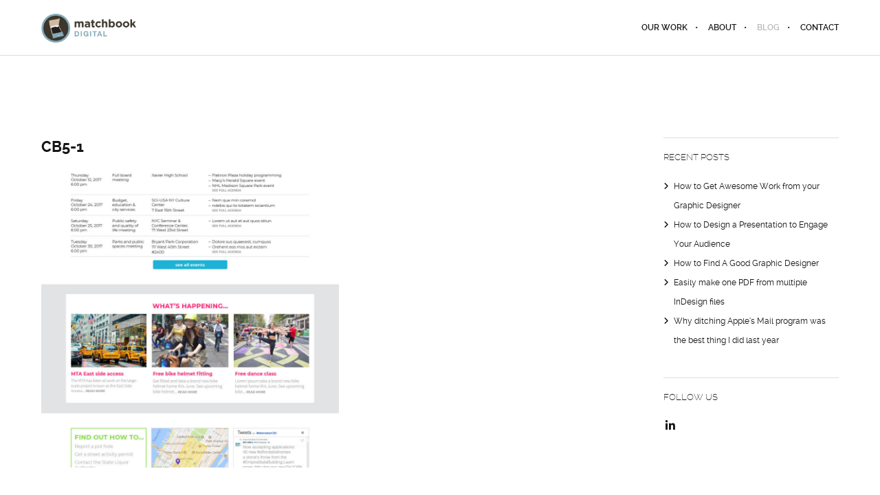

--- FILE ---
content_type: text/html; charset=utf-8
request_url: https://www.google.com/recaptcha/api2/anchor?ar=1&k=6LdBwwMsAAAAAJIC_u_lTQCiZ9BLSepaIP9q0w9l&co=aHR0cHM6Ly9tYXRjaGJvb2tkaWdpdGFsLmNvbTo0NDM.&hl=en&v=PoyoqOPhxBO7pBk68S4YbpHZ&size=invisible&anchor-ms=20000&execute-ms=30000&cb=1px4txuy4225
body_size: 48803
content:
<!DOCTYPE HTML><html dir="ltr" lang="en"><head><meta http-equiv="Content-Type" content="text/html; charset=UTF-8">
<meta http-equiv="X-UA-Compatible" content="IE=edge">
<title>reCAPTCHA</title>
<style type="text/css">
/* cyrillic-ext */
@font-face {
  font-family: 'Roboto';
  font-style: normal;
  font-weight: 400;
  font-stretch: 100%;
  src: url(//fonts.gstatic.com/s/roboto/v48/KFO7CnqEu92Fr1ME7kSn66aGLdTylUAMa3GUBHMdazTgWw.woff2) format('woff2');
  unicode-range: U+0460-052F, U+1C80-1C8A, U+20B4, U+2DE0-2DFF, U+A640-A69F, U+FE2E-FE2F;
}
/* cyrillic */
@font-face {
  font-family: 'Roboto';
  font-style: normal;
  font-weight: 400;
  font-stretch: 100%;
  src: url(//fonts.gstatic.com/s/roboto/v48/KFO7CnqEu92Fr1ME7kSn66aGLdTylUAMa3iUBHMdazTgWw.woff2) format('woff2');
  unicode-range: U+0301, U+0400-045F, U+0490-0491, U+04B0-04B1, U+2116;
}
/* greek-ext */
@font-face {
  font-family: 'Roboto';
  font-style: normal;
  font-weight: 400;
  font-stretch: 100%;
  src: url(//fonts.gstatic.com/s/roboto/v48/KFO7CnqEu92Fr1ME7kSn66aGLdTylUAMa3CUBHMdazTgWw.woff2) format('woff2');
  unicode-range: U+1F00-1FFF;
}
/* greek */
@font-face {
  font-family: 'Roboto';
  font-style: normal;
  font-weight: 400;
  font-stretch: 100%;
  src: url(//fonts.gstatic.com/s/roboto/v48/KFO7CnqEu92Fr1ME7kSn66aGLdTylUAMa3-UBHMdazTgWw.woff2) format('woff2');
  unicode-range: U+0370-0377, U+037A-037F, U+0384-038A, U+038C, U+038E-03A1, U+03A3-03FF;
}
/* math */
@font-face {
  font-family: 'Roboto';
  font-style: normal;
  font-weight: 400;
  font-stretch: 100%;
  src: url(//fonts.gstatic.com/s/roboto/v48/KFO7CnqEu92Fr1ME7kSn66aGLdTylUAMawCUBHMdazTgWw.woff2) format('woff2');
  unicode-range: U+0302-0303, U+0305, U+0307-0308, U+0310, U+0312, U+0315, U+031A, U+0326-0327, U+032C, U+032F-0330, U+0332-0333, U+0338, U+033A, U+0346, U+034D, U+0391-03A1, U+03A3-03A9, U+03B1-03C9, U+03D1, U+03D5-03D6, U+03F0-03F1, U+03F4-03F5, U+2016-2017, U+2034-2038, U+203C, U+2040, U+2043, U+2047, U+2050, U+2057, U+205F, U+2070-2071, U+2074-208E, U+2090-209C, U+20D0-20DC, U+20E1, U+20E5-20EF, U+2100-2112, U+2114-2115, U+2117-2121, U+2123-214F, U+2190, U+2192, U+2194-21AE, U+21B0-21E5, U+21F1-21F2, U+21F4-2211, U+2213-2214, U+2216-22FF, U+2308-230B, U+2310, U+2319, U+231C-2321, U+2336-237A, U+237C, U+2395, U+239B-23B7, U+23D0, U+23DC-23E1, U+2474-2475, U+25AF, U+25B3, U+25B7, U+25BD, U+25C1, U+25CA, U+25CC, U+25FB, U+266D-266F, U+27C0-27FF, U+2900-2AFF, U+2B0E-2B11, U+2B30-2B4C, U+2BFE, U+3030, U+FF5B, U+FF5D, U+1D400-1D7FF, U+1EE00-1EEFF;
}
/* symbols */
@font-face {
  font-family: 'Roboto';
  font-style: normal;
  font-weight: 400;
  font-stretch: 100%;
  src: url(//fonts.gstatic.com/s/roboto/v48/KFO7CnqEu92Fr1ME7kSn66aGLdTylUAMaxKUBHMdazTgWw.woff2) format('woff2');
  unicode-range: U+0001-000C, U+000E-001F, U+007F-009F, U+20DD-20E0, U+20E2-20E4, U+2150-218F, U+2190, U+2192, U+2194-2199, U+21AF, U+21E6-21F0, U+21F3, U+2218-2219, U+2299, U+22C4-22C6, U+2300-243F, U+2440-244A, U+2460-24FF, U+25A0-27BF, U+2800-28FF, U+2921-2922, U+2981, U+29BF, U+29EB, U+2B00-2BFF, U+4DC0-4DFF, U+FFF9-FFFB, U+10140-1018E, U+10190-1019C, U+101A0, U+101D0-101FD, U+102E0-102FB, U+10E60-10E7E, U+1D2C0-1D2D3, U+1D2E0-1D37F, U+1F000-1F0FF, U+1F100-1F1AD, U+1F1E6-1F1FF, U+1F30D-1F30F, U+1F315, U+1F31C, U+1F31E, U+1F320-1F32C, U+1F336, U+1F378, U+1F37D, U+1F382, U+1F393-1F39F, U+1F3A7-1F3A8, U+1F3AC-1F3AF, U+1F3C2, U+1F3C4-1F3C6, U+1F3CA-1F3CE, U+1F3D4-1F3E0, U+1F3ED, U+1F3F1-1F3F3, U+1F3F5-1F3F7, U+1F408, U+1F415, U+1F41F, U+1F426, U+1F43F, U+1F441-1F442, U+1F444, U+1F446-1F449, U+1F44C-1F44E, U+1F453, U+1F46A, U+1F47D, U+1F4A3, U+1F4B0, U+1F4B3, U+1F4B9, U+1F4BB, U+1F4BF, U+1F4C8-1F4CB, U+1F4D6, U+1F4DA, U+1F4DF, U+1F4E3-1F4E6, U+1F4EA-1F4ED, U+1F4F7, U+1F4F9-1F4FB, U+1F4FD-1F4FE, U+1F503, U+1F507-1F50B, U+1F50D, U+1F512-1F513, U+1F53E-1F54A, U+1F54F-1F5FA, U+1F610, U+1F650-1F67F, U+1F687, U+1F68D, U+1F691, U+1F694, U+1F698, U+1F6AD, U+1F6B2, U+1F6B9-1F6BA, U+1F6BC, U+1F6C6-1F6CF, U+1F6D3-1F6D7, U+1F6E0-1F6EA, U+1F6F0-1F6F3, U+1F6F7-1F6FC, U+1F700-1F7FF, U+1F800-1F80B, U+1F810-1F847, U+1F850-1F859, U+1F860-1F887, U+1F890-1F8AD, U+1F8B0-1F8BB, U+1F8C0-1F8C1, U+1F900-1F90B, U+1F93B, U+1F946, U+1F984, U+1F996, U+1F9E9, U+1FA00-1FA6F, U+1FA70-1FA7C, U+1FA80-1FA89, U+1FA8F-1FAC6, U+1FACE-1FADC, U+1FADF-1FAE9, U+1FAF0-1FAF8, U+1FB00-1FBFF;
}
/* vietnamese */
@font-face {
  font-family: 'Roboto';
  font-style: normal;
  font-weight: 400;
  font-stretch: 100%;
  src: url(//fonts.gstatic.com/s/roboto/v48/KFO7CnqEu92Fr1ME7kSn66aGLdTylUAMa3OUBHMdazTgWw.woff2) format('woff2');
  unicode-range: U+0102-0103, U+0110-0111, U+0128-0129, U+0168-0169, U+01A0-01A1, U+01AF-01B0, U+0300-0301, U+0303-0304, U+0308-0309, U+0323, U+0329, U+1EA0-1EF9, U+20AB;
}
/* latin-ext */
@font-face {
  font-family: 'Roboto';
  font-style: normal;
  font-weight: 400;
  font-stretch: 100%;
  src: url(//fonts.gstatic.com/s/roboto/v48/KFO7CnqEu92Fr1ME7kSn66aGLdTylUAMa3KUBHMdazTgWw.woff2) format('woff2');
  unicode-range: U+0100-02BA, U+02BD-02C5, U+02C7-02CC, U+02CE-02D7, U+02DD-02FF, U+0304, U+0308, U+0329, U+1D00-1DBF, U+1E00-1E9F, U+1EF2-1EFF, U+2020, U+20A0-20AB, U+20AD-20C0, U+2113, U+2C60-2C7F, U+A720-A7FF;
}
/* latin */
@font-face {
  font-family: 'Roboto';
  font-style: normal;
  font-weight: 400;
  font-stretch: 100%;
  src: url(//fonts.gstatic.com/s/roboto/v48/KFO7CnqEu92Fr1ME7kSn66aGLdTylUAMa3yUBHMdazQ.woff2) format('woff2');
  unicode-range: U+0000-00FF, U+0131, U+0152-0153, U+02BB-02BC, U+02C6, U+02DA, U+02DC, U+0304, U+0308, U+0329, U+2000-206F, U+20AC, U+2122, U+2191, U+2193, U+2212, U+2215, U+FEFF, U+FFFD;
}
/* cyrillic-ext */
@font-face {
  font-family: 'Roboto';
  font-style: normal;
  font-weight: 500;
  font-stretch: 100%;
  src: url(//fonts.gstatic.com/s/roboto/v48/KFO7CnqEu92Fr1ME7kSn66aGLdTylUAMa3GUBHMdazTgWw.woff2) format('woff2');
  unicode-range: U+0460-052F, U+1C80-1C8A, U+20B4, U+2DE0-2DFF, U+A640-A69F, U+FE2E-FE2F;
}
/* cyrillic */
@font-face {
  font-family: 'Roboto';
  font-style: normal;
  font-weight: 500;
  font-stretch: 100%;
  src: url(//fonts.gstatic.com/s/roboto/v48/KFO7CnqEu92Fr1ME7kSn66aGLdTylUAMa3iUBHMdazTgWw.woff2) format('woff2');
  unicode-range: U+0301, U+0400-045F, U+0490-0491, U+04B0-04B1, U+2116;
}
/* greek-ext */
@font-face {
  font-family: 'Roboto';
  font-style: normal;
  font-weight: 500;
  font-stretch: 100%;
  src: url(//fonts.gstatic.com/s/roboto/v48/KFO7CnqEu92Fr1ME7kSn66aGLdTylUAMa3CUBHMdazTgWw.woff2) format('woff2');
  unicode-range: U+1F00-1FFF;
}
/* greek */
@font-face {
  font-family: 'Roboto';
  font-style: normal;
  font-weight: 500;
  font-stretch: 100%;
  src: url(//fonts.gstatic.com/s/roboto/v48/KFO7CnqEu92Fr1ME7kSn66aGLdTylUAMa3-UBHMdazTgWw.woff2) format('woff2');
  unicode-range: U+0370-0377, U+037A-037F, U+0384-038A, U+038C, U+038E-03A1, U+03A3-03FF;
}
/* math */
@font-face {
  font-family: 'Roboto';
  font-style: normal;
  font-weight: 500;
  font-stretch: 100%;
  src: url(//fonts.gstatic.com/s/roboto/v48/KFO7CnqEu92Fr1ME7kSn66aGLdTylUAMawCUBHMdazTgWw.woff2) format('woff2');
  unicode-range: U+0302-0303, U+0305, U+0307-0308, U+0310, U+0312, U+0315, U+031A, U+0326-0327, U+032C, U+032F-0330, U+0332-0333, U+0338, U+033A, U+0346, U+034D, U+0391-03A1, U+03A3-03A9, U+03B1-03C9, U+03D1, U+03D5-03D6, U+03F0-03F1, U+03F4-03F5, U+2016-2017, U+2034-2038, U+203C, U+2040, U+2043, U+2047, U+2050, U+2057, U+205F, U+2070-2071, U+2074-208E, U+2090-209C, U+20D0-20DC, U+20E1, U+20E5-20EF, U+2100-2112, U+2114-2115, U+2117-2121, U+2123-214F, U+2190, U+2192, U+2194-21AE, U+21B0-21E5, U+21F1-21F2, U+21F4-2211, U+2213-2214, U+2216-22FF, U+2308-230B, U+2310, U+2319, U+231C-2321, U+2336-237A, U+237C, U+2395, U+239B-23B7, U+23D0, U+23DC-23E1, U+2474-2475, U+25AF, U+25B3, U+25B7, U+25BD, U+25C1, U+25CA, U+25CC, U+25FB, U+266D-266F, U+27C0-27FF, U+2900-2AFF, U+2B0E-2B11, U+2B30-2B4C, U+2BFE, U+3030, U+FF5B, U+FF5D, U+1D400-1D7FF, U+1EE00-1EEFF;
}
/* symbols */
@font-face {
  font-family: 'Roboto';
  font-style: normal;
  font-weight: 500;
  font-stretch: 100%;
  src: url(//fonts.gstatic.com/s/roboto/v48/KFO7CnqEu92Fr1ME7kSn66aGLdTylUAMaxKUBHMdazTgWw.woff2) format('woff2');
  unicode-range: U+0001-000C, U+000E-001F, U+007F-009F, U+20DD-20E0, U+20E2-20E4, U+2150-218F, U+2190, U+2192, U+2194-2199, U+21AF, U+21E6-21F0, U+21F3, U+2218-2219, U+2299, U+22C4-22C6, U+2300-243F, U+2440-244A, U+2460-24FF, U+25A0-27BF, U+2800-28FF, U+2921-2922, U+2981, U+29BF, U+29EB, U+2B00-2BFF, U+4DC0-4DFF, U+FFF9-FFFB, U+10140-1018E, U+10190-1019C, U+101A0, U+101D0-101FD, U+102E0-102FB, U+10E60-10E7E, U+1D2C0-1D2D3, U+1D2E0-1D37F, U+1F000-1F0FF, U+1F100-1F1AD, U+1F1E6-1F1FF, U+1F30D-1F30F, U+1F315, U+1F31C, U+1F31E, U+1F320-1F32C, U+1F336, U+1F378, U+1F37D, U+1F382, U+1F393-1F39F, U+1F3A7-1F3A8, U+1F3AC-1F3AF, U+1F3C2, U+1F3C4-1F3C6, U+1F3CA-1F3CE, U+1F3D4-1F3E0, U+1F3ED, U+1F3F1-1F3F3, U+1F3F5-1F3F7, U+1F408, U+1F415, U+1F41F, U+1F426, U+1F43F, U+1F441-1F442, U+1F444, U+1F446-1F449, U+1F44C-1F44E, U+1F453, U+1F46A, U+1F47D, U+1F4A3, U+1F4B0, U+1F4B3, U+1F4B9, U+1F4BB, U+1F4BF, U+1F4C8-1F4CB, U+1F4D6, U+1F4DA, U+1F4DF, U+1F4E3-1F4E6, U+1F4EA-1F4ED, U+1F4F7, U+1F4F9-1F4FB, U+1F4FD-1F4FE, U+1F503, U+1F507-1F50B, U+1F50D, U+1F512-1F513, U+1F53E-1F54A, U+1F54F-1F5FA, U+1F610, U+1F650-1F67F, U+1F687, U+1F68D, U+1F691, U+1F694, U+1F698, U+1F6AD, U+1F6B2, U+1F6B9-1F6BA, U+1F6BC, U+1F6C6-1F6CF, U+1F6D3-1F6D7, U+1F6E0-1F6EA, U+1F6F0-1F6F3, U+1F6F7-1F6FC, U+1F700-1F7FF, U+1F800-1F80B, U+1F810-1F847, U+1F850-1F859, U+1F860-1F887, U+1F890-1F8AD, U+1F8B0-1F8BB, U+1F8C0-1F8C1, U+1F900-1F90B, U+1F93B, U+1F946, U+1F984, U+1F996, U+1F9E9, U+1FA00-1FA6F, U+1FA70-1FA7C, U+1FA80-1FA89, U+1FA8F-1FAC6, U+1FACE-1FADC, U+1FADF-1FAE9, U+1FAF0-1FAF8, U+1FB00-1FBFF;
}
/* vietnamese */
@font-face {
  font-family: 'Roboto';
  font-style: normal;
  font-weight: 500;
  font-stretch: 100%;
  src: url(//fonts.gstatic.com/s/roboto/v48/KFO7CnqEu92Fr1ME7kSn66aGLdTylUAMa3OUBHMdazTgWw.woff2) format('woff2');
  unicode-range: U+0102-0103, U+0110-0111, U+0128-0129, U+0168-0169, U+01A0-01A1, U+01AF-01B0, U+0300-0301, U+0303-0304, U+0308-0309, U+0323, U+0329, U+1EA0-1EF9, U+20AB;
}
/* latin-ext */
@font-face {
  font-family: 'Roboto';
  font-style: normal;
  font-weight: 500;
  font-stretch: 100%;
  src: url(//fonts.gstatic.com/s/roboto/v48/KFO7CnqEu92Fr1ME7kSn66aGLdTylUAMa3KUBHMdazTgWw.woff2) format('woff2');
  unicode-range: U+0100-02BA, U+02BD-02C5, U+02C7-02CC, U+02CE-02D7, U+02DD-02FF, U+0304, U+0308, U+0329, U+1D00-1DBF, U+1E00-1E9F, U+1EF2-1EFF, U+2020, U+20A0-20AB, U+20AD-20C0, U+2113, U+2C60-2C7F, U+A720-A7FF;
}
/* latin */
@font-face {
  font-family: 'Roboto';
  font-style: normal;
  font-weight: 500;
  font-stretch: 100%;
  src: url(//fonts.gstatic.com/s/roboto/v48/KFO7CnqEu92Fr1ME7kSn66aGLdTylUAMa3yUBHMdazQ.woff2) format('woff2');
  unicode-range: U+0000-00FF, U+0131, U+0152-0153, U+02BB-02BC, U+02C6, U+02DA, U+02DC, U+0304, U+0308, U+0329, U+2000-206F, U+20AC, U+2122, U+2191, U+2193, U+2212, U+2215, U+FEFF, U+FFFD;
}
/* cyrillic-ext */
@font-face {
  font-family: 'Roboto';
  font-style: normal;
  font-weight: 900;
  font-stretch: 100%;
  src: url(//fonts.gstatic.com/s/roboto/v48/KFO7CnqEu92Fr1ME7kSn66aGLdTylUAMa3GUBHMdazTgWw.woff2) format('woff2');
  unicode-range: U+0460-052F, U+1C80-1C8A, U+20B4, U+2DE0-2DFF, U+A640-A69F, U+FE2E-FE2F;
}
/* cyrillic */
@font-face {
  font-family: 'Roboto';
  font-style: normal;
  font-weight: 900;
  font-stretch: 100%;
  src: url(//fonts.gstatic.com/s/roboto/v48/KFO7CnqEu92Fr1ME7kSn66aGLdTylUAMa3iUBHMdazTgWw.woff2) format('woff2');
  unicode-range: U+0301, U+0400-045F, U+0490-0491, U+04B0-04B1, U+2116;
}
/* greek-ext */
@font-face {
  font-family: 'Roboto';
  font-style: normal;
  font-weight: 900;
  font-stretch: 100%;
  src: url(//fonts.gstatic.com/s/roboto/v48/KFO7CnqEu92Fr1ME7kSn66aGLdTylUAMa3CUBHMdazTgWw.woff2) format('woff2');
  unicode-range: U+1F00-1FFF;
}
/* greek */
@font-face {
  font-family: 'Roboto';
  font-style: normal;
  font-weight: 900;
  font-stretch: 100%;
  src: url(//fonts.gstatic.com/s/roboto/v48/KFO7CnqEu92Fr1ME7kSn66aGLdTylUAMa3-UBHMdazTgWw.woff2) format('woff2');
  unicode-range: U+0370-0377, U+037A-037F, U+0384-038A, U+038C, U+038E-03A1, U+03A3-03FF;
}
/* math */
@font-face {
  font-family: 'Roboto';
  font-style: normal;
  font-weight: 900;
  font-stretch: 100%;
  src: url(//fonts.gstatic.com/s/roboto/v48/KFO7CnqEu92Fr1ME7kSn66aGLdTylUAMawCUBHMdazTgWw.woff2) format('woff2');
  unicode-range: U+0302-0303, U+0305, U+0307-0308, U+0310, U+0312, U+0315, U+031A, U+0326-0327, U+032C, U+032F-0330, U+0332-0333, U+0338, U+033A, U+0346, U+034D, U+0391-03A1, U+03A3-03A9, U+03B1-03C9, U+03D1, U+03D5-03D6, U+03F0-03F1, U+03F4-03F5, U+2016-2017, U+2034-2038, U+203C, U+2040, U+2043, U+2047, U+2050, U+2057, U+205F, U+2070-2071, U+2074-208E, U+2090-209C, U+20D0-20DC, U+20E1, U+20E5-20EF, U+2100-2112, U+2114-2115, U+2117-2121, U+2123-214F, U+2190, U+2192, U+2194-21AE, U+21B0-21E5, U+21F1-21F2, U+21F4-2211, U+2213-2214, U+2216-22FF, U+2308-230B, U+2310, U+2319, U+231C-2321, U+2336-237A, U+237C, U+2395, U+239B-23B7, U+23D0, U+23DC-23E1, U+2474-2475, U+25AF, U+25B3, U+25B7, U+25BD, U+25C1, U+25CA, U+25CC, U+25FB, U+266D-266F, U+27C0-27FF, U+2900-2AFF, U+2B0E-2B11, U+2B30-2B4C, U+2BFE, U+3030, U+FF5B, U+FF5D, U+1D400-1D7FF, U+1EE00-1EEFF;
}
/* symbols */
@font-face {
  font-family: 'Roboto';
  font-style: normal;
  font-weight: 900;
  font-stretch: 100%;
  src: url(//fonts.gstatic.com/s/roboto/v48/KFO7CnqEu92Fr1ME7kSn66aGLdTylUAMaxKUBHMdazTgWw.woff2) format('woff2');
  unicode-range: U+0001-000C, U+000E-001F, U+007F-009F, U+20DD-20E0, U+20E2-20E4, U+2150-218F, U+2190, U+2192, U+2194-2199, U+21AF, U+21E6-21F0, U+21F3, U+2218-2219, U+2299, U+22C4-22C6, U+2300-243F, U+2440-244A, U+2460-24FF, U+25A0-27BF, U+2800-28FF, U+2921-2922, U+2981, U+29BF, U+29EB, U+2B00-2BFF, U+4DC0-4DFF, U+FFF9-FFFB, U+10140-1018E, U+10190-1019C, U+101A0, U+101D0-101FD, U+102E0-102FB, U+10E60-10E7E, U+1D2C0-1D2D3, U+1D2E0-1D37F, U+1F000-1F0FF, U+1F100-1F1AD, U+1F1E6-1F1FF, U+1F30D-1F30F, U+1F315, U+1F31C, U+1F31E, U+1F320-1F32C, U+1F336, U+1F378, U+1F37D, U+1F382, U+1F393-1F39F, U+1F3A7-1F3A8, U+1F3AC-1F3AF, U+1F3C2, U+1F3C4-1F3C6, U+1F3CA-1F3CE, U+1F3D4-1F3E0, U+1F3ED, U+1F3F1-1F3F3, U+1F3F5-1F3F7, U+1F408, U+1F415, U+1F41F, U+1F426, U+1F43F, U+1F441-1F442, U+1F444, U+1F446-1F449, U+1F44C-1F44E, U+1F453, U+1F46A, U+1F47D, U+1F4A3, U+1F4B0, U+1F4B3, U+1F4B9, U+1F4BB, U+1F4BF, U+1F4C8-1F4CB, U+1F4D6, U+1F4DA, U+1F4DF, U+1F4E3-1F4E6, U+1F4EA-1F4ED, U+1F4F7, U+1F4F9-1F4FB, U+1F4FD-1F4FE, U+1F503, U+1F507-1F50B, U+1F50D, U+1F512-1F513, U+1F53E-1F54A, U+1F54F-1F5FA, U+1F610, U+1F650-1F67F, U+1F687, U+1F68D, U+1F691, U+1F694, U+1F698, U+1F6AD, U+1F6B2, U+1F6B9-1F6BA, U+1F6BC, U+1F6C6-1F6CF, U+1F6D3-1F6D7, U+1F6E0-1F6EA, U+1F6F0-1F6F3, U+1F6F7-1F6FC, U+1F700-1F7FF, U+1F800-1F80B, U+1F810-1F847, U+1F850-1F859, U+1F860-1F887, U+1F890-1F8AD, U+1F8B0-1F8BB, U+1F8C0-1F8C1, U+1F900-1F90B, U+1F93B, U+1F946, U+1F984, U+1F996, U+1F9E9, U+1FA00-1FA6F, U+1FA70-1FA7C, U+1FA80-1FA89, U+1FA8F-1FAC6, U+1FACE-1FADC, U+1FADF-1FAE9, U+1FAF0-1FAF8, U+1FB00-1FBFF;
}
/* vietnamese */
@font-face {
  font-family: 'Roboto';
  font-style: normal;
  font-weight: 900;
  font-stretch: 100%;
  src: url(//fonts.gstatic.com/s/roboto/v48/KFO7CnqEu92Fr1ME7kSn66aGLdTylUAMa3OUBHMdazTgWw.woff2) format('woff2');
  unicode-range: U+0102-0103, U+0110-0111, U+0128-0129, U+0168-0169, U+01A0-01A1, U+01AF-01B0, U+0300-0301, U+0303-0304, U+0308-0309, U+0323, U+0329, U+1EA0-1EF9, U+20AB;
}
/* latin-ext */
@font-face {
  font-family: 'Roboto';
  font-style: normal;
  font-weight: 900;
  font-stretch: 100%;
  src: url(//fonts.gstatic.com/s/roboto/v48/KFO7CnqEu92Fr1ME7kSn66aGLdTylUAMa3KUBHMdazTgWw.woff2) format('woff2');
  unicode-range: U+0100-02BA, U+02BD-02C5, U+02C7-02CC, U+02CE-02D7, U+02DD-02FF, U+0304, U+0308, U+0329, U+1D00-1DBF, U+1E00-1E9F, U+1EF2-1EFF, U+2020, U+20A0-20AB, U+20AD-20C0, U+2113, U+2C60-2C7F, U+A720-A7FF;
}
/* latin */
@font-face {
  font-family: 'Roboto';
  font-style: normal;
  font-weight: 900;
  font-stretch: 100%;
  src: url(//fonts.gstatic.com/s/roboto/v48/KFO7CnqEu92Fr1ME7kSn66aGLdTylUAMa3yUBHMdazQ.woff2) format('woff2');
  unicode-range: U+0000-00FF, U+0131, U+0152-0153, U+02BB-02BC, U+02C6, U+02DA, U+02DC, U+0304, U+0308, U+0329, U+2000-206F, U+20AC, U+2122, U+2191, U+2193, U+2212, U+2215, U+FEFF, U+FFFD;
}

</style>
<link rel="stylesheet" type="text/css" href="https://www.gstatic.com/recaptcha/releases/PoyoqOPhxBO7pBk68S4YbpHZ/styles__ltr.css">
<script nonce="jOsqATGgMOUIvV87-TsHgA" type="text/javascript">window['__recaptcha_api'] = 'https://www.google.com/recaptcha/api2/';</script>
<script type="text/javascript" src="https://www.gstatic.com/recaptcha/releases/PoyoqOPhxBO7pBk68S4YbpHZ/recaptcha__en.js" nonce="jOsqATGgMOUIvV87-TsHgA">
      
    </script></head>
<body><div id="rc-anchor-alert" class="rc-anchor-alert"></div>
<input type="hidden" id="recaptcha-token" value="[base64]">
<script type="text/javascript" nonce="jOsqATGgMOUIvV87-TsHgA">
      recaptcha.anchor.Main.init("[\x22ainput\x22,[\x22bgdata\x22,\x22\x22,\[base64]/[base64]/[base64]/ZyhXLGgpOnEoW04sMjEsbF0sVywwKSxoKSxmYWxzZSxmYWxzZSl9Y2F0Y2goayl7RygzNTgsVyk/[base64]/[base64]/[base64]/[base64]/[base64]/[base64]/[base64]/bmV3IEJbT10oRFswXSk6dz09Mj9uZXcgQltPXShEWzBdLERbMV0pOnc9PTM/bmV3IEJbT10oRFswXSxEWzFdLERbMl0pOnc9PTQ/[base64]/[base64]/[base64]/[base64]/[base64]\\u003d\x22,\[base64]\\u003d\x22,\x22w6A5LcOhTW8RwoXCmcKVw7pJwo51wqfCm8Kge8O/GsOUCsK5DsKkw6MsOgbDm3LDocOHwoY7f8OvVcKNKxTDjcKqwp4UwrPCgxTDhkfCksKVw51Xw7AGTsKowoTDnsOUO8K5YsO/wobDjWAKw7hVXTtKwqo7wqAkwqs9QBoCwrjCpToMdsKpwoddw6rDsT/CrxxQZWPDj3jClMOLwrBVwqHCgBjDicOtwrnCgcOeVjpWwovCucOhX8Oiw73Dhx/CoGPCisKdw6zDssKNOETDlH/ClWPDvsK8EsO7fFpIXUsJwofChQlfw67Dj8OofcOhw6bDiFdsw61HbcK3wqQqIjx2OzLCq0rCm11jfcOjw7Z0fsO0wp4gYBzCjWMtw57DusKGK8K9S8KZEcOHwobCicKsw59QwpBDY8OveG/DhVNkw4DDmS/DoioYw5wJOcOjwo9swo3Dl8O6wq5jawYGwrfCqsOeY0nCo8KXT8KKw6Iiw5IlN8OaFcOGIsKww6wQVsO2ABfCpGMPSH47w5TDg14dwqrDgMKEc8KFScOjwrXDsMOeH23Dm8OtEmc5w6/CosO2PcK8M2/DgMKhTzPCr8K8wqh9w4JLwpHDn8KDb0NpJMOsQkHCtFp/HcKRKyrCs8KGwppiez3CpH/CqnbCmQTDqj4Tw5BEw4XCp3rCvQJyeMOAcxkzw73CpMKIGkzClg7Ci8OMw7A8wo8Pw7o8QhbClAXCnsKdw6Jbwpk6ZU4cw5ASAcOhU8O5bcOCwrBgw7/DgzEww6jDgcKxSBbCtcK2w7RiwqDCjsK1LMOKQFfCkR3DgjHCnk/CqRDDt0pWwrpxwoPDpcOvw5YwwrU3DsOWFztiw73CscO+w7fDlHJFw70lw5zCpsOZw5NvZ2rCmMKNWcOVw488w6bCsMK3CsK/[base64]/w58lwpQbw6oawqBxwqfCoy7DgFxvMzJPUjjDkcOnX8OCQWfCucKjw4hsPQk2IsOjwps4JWQ/[base64]/QFURVjV5wpPCijJmw4XCvsK+wp02w7LCicKjw44ZL0USEcODw5nDvhNbHsOiSTNmGzAuw6Y6c8KmwoTDjDJ6Ikt3B8OLwpgNw4IPwpXCtsOOw5Y4ZsOjc8OSRifDhsOxw5xAecKkMihPXMOxEDDDkSYZw48VOsOsLMOEwrx/[base64]/DusOFd8KYwrHDtcOGSMKhajfDklvCjAQpwrbCgMOgdzPCucOZZMKBwogzw6/[base64]/CRzDiMK8LcKiZTdrwqrDssO7OcKOwq8Uw5suL0Vfw6/CuzJbDcOaIsKVVzI8w74zwrnCkcOCAsKqw6RgGMK2M8K8QWVKwpHDmsODNsK9JcOXZMOrU8KKa8KIG28iJMKAwqIgwqnCoMKZw4ZjMwHCtMO6wpXCrXV6CRMuwqrCsmE1w5XCrmjDlsKCwqsAdCfCtMK/KSzDjcO1eWfCpyfClXltW8KWw6PDk8KDwrB5LsKMSsK5wr4bw7zCrHRzV8OjacOlcDk5w5PDuVRhwq8NJMK1cMOSNW3DmkILE8OiwpLCnh/[base64]/w4YowpPDjcK8w7TDhzQGVsOqw53Dv8KpVcOEwq/DmMKmw7HChjxZw4ZjwrpNw5J4wpXCgBhCw6skK3DDlMOgFxvDumjDlsO9J8Omw6B2w78eMsOKwoDDncOxBxzClBorOA/ClBlAwpgdw4bCmEYvGWLCrX8+J8KdET9kw6doTSlawonDpMKUKHNjwptswo9vw44IOcO5XcOKw5HCgMKLwprCg8O8w6Njw5rCpw9kwqnDtj/Cn8KhJDPCpEfDtsOtCsOAJiM7w5sEwo57e3bCqypAwoYOw415BU0kW8OPI8KRZsKzH8OFw6JDw4vCg8O9JUTCoRtBwoYRAcKBw7TDulE4TX/CuETDnU5VwqnCkFIDfsKJOTbCm3bCsTtReRbDrcOUw4B/[base64]/[base64]/DhFDDuVnDizjDhgwwK8K8EcOAeR7Ds8KWf0MFw4fDpmTCnn5XwqjDrMKNw5Mrwp3Ct8OeMcKEO8OYAsKFwrknFXrCpn1tIRvCosOeRwYUJ8KtwoJVwqcRV8K4w7RBw6pOwpYRWMOgFcKUw7pBezZ9woFXwrXDqsOpccOiNi7CvMOLwoRNw7/DncOcQcOTw63CvMKww4Ajw7DCssOSG0vDiWIGwoXDssOtdkdIdcKWJU7DrsKAwr96wrXDnMOCwokrwrrDuS5zw65twpgkwosRcBzCnWbCl0LCi0/ClcO2ZFXCumUXZMKYfB3ChsO8w6QSAwNPTnkdFsONw7DCoMOKMWnCtS0oDjc2I3jCvwV1WCQRZRIWf8ObL0/DncO3KcKpwpnDuMKOXkUMZTnCiMOGVcKCw5fDmFjDtmXDl8KMwrnCp30PCcKowpfCk2HCtDTCo8K/[base64]/[base64]/[base64]/[base64]/CjMOSw73CusO+wo3DlRfDscOkwqLDgW7CtnvDkMKDEy9mwqF5EXXClsO8w4bCnHLDqH/Cp8OPEBJjwog2w4FiaX0GKnR5VmBzVsKpXcKjV8K4wo7ClXLClMOawqUDSUJbeG7Chyt/w6vCk8OlwqfCnWt8w5fDriZSwpfDmy5uwqA6VMKPw7Z4LsKtwqgtfzoEw6XDvWtrWjcveMOMw7VBVAEvPMKERB7DrMO2OBHCscOYBMKeHQPDjsKAw7wlEMKnw7AzwrTDqXN8w5PCiHjDj0nCmsKHw4XCrxVKCcOAw6IUdV/Cp8KeEWYRwpQMIcKaFWBpQMOQw55OVsKDwpzDmV3CpMO9woomw4QlAcKFw7V/[base64]/DvQllw4XClWPCokrDpkFTwozCgMOhw53DtT5nwqc/wq9jNMKewrvCq8OFw4fCmsKEKx4NwpPCvMOreB3DqsOJw7chw5jCvsKUw4FAWknDtsKvYAnCjMOWw6tKdBdXw40RFcORw6XCusOjK3E0wqUvecOIwr11JRtBw7lHYk3DtsK+eg7DgjALcsOTwrzCs8O9w5vDg8OAw6Byw5zDicKdwrp3w7rDt8ODwp/Cm8OEeApow63DlsOMwpXDjyMcAAczw5fCh8OIR1PDpnHDr8OwdnnCvMO/Q8KbwqXDmsOnw4HChMKfwrp9w5AAw7dfw53CplDCmXPDt0nDu8KWw5HDpxB9wqRhWsK/OMK4R8OvwrvCs8O8bMKYwoFaKFR+NMOgFMKTw6xYwrAeQMOmwqU/fnADw497RcKiwpYxw5/[base64]/Co2PDiyZBw7zCkhLDosKvOEUEw5jDrsKOO0HCt8KJw6sfCUPCvX3CvcK+wo/[base64]/GV0Yw6XClHHDkcK9JmUWw4FEZsK5w5cFwrZZw7bDp03CimZCw4YbwpMCw47DjcOiwrHDjMOEw4gIL8KQw4zCujrCgMOlTF7CoXbCr8K+FBjCvcO6bD3ChsOjw48wCzsrwpLDqGlqfsOtU8OvwqLCviTCnMKVWsOiwpfDtiJRPCTCmy/DjcKDwrt8wqfCmcOAwr7CoT7CnMOfw4PCiRV0wrvCkAnCkMKBCxpOHDLCj8KPYSfDscOQwolqw6jDjWYkwogvw5DCkhTClMOAw47ClMKXNsOVDcOMAMO8B8OGw40TZcKsw4/[base64]/w7fCosK3KsKywoTCtsKcwpQXKsOtGMK4wohEw5YrTRIEQgvDm8ONw67DpUPCoX7DrA7Dumw7egReNArCt8KbNkQiw5bDvcKuw7x1eMOiwqR9FRrCrnpxw6TClsORwqPDu1sYPiLCjmMhwrwgDcODwoHCoQDDvMO0w7UlwpQcwrhpw7hEwpvCoMOgwr/CjsOGN8Oxw690wpTCiChEWcOFLMK3w7bDgcKlwo3DvMKKfcKYw6zCuBRCwrtBwqRdYjLDvFzDhjs4eTMtw6hfJMOgDsKtw6gUH8KBLMOwQSMJw4jCg8Kuw7XDr33DqjfDrlAFwrNbwpxKwr7ClhNFwoHCkkp1XMOHwpxVwpXCp8K/[base64]/[base64]/wrXDl8O6wqEFFDnCvMOCw7kDw7RcwqjCuFBBw4EWw43DtUhWwolSP1/[base64]/CkxXDrMKWPkbCl8KBw6/[base64]/cnFtXsOlwonDuMKgGldOwrjCpMKoOlsqV8O+VsOucTzCokwswoPDj8K0wpUaAlbDt8KwKsKgDn3CtwvDjcKvQDokHDrCksKmwrFywrMNPcKGecO2wrvCgMOQS0ANwpw6aMOqKsK/w6rCuk5YMsKvwrdUAgQOCsOdwp7CkUzDkcOUw4HDkcK3wrXCgcKPLsK8T2NZckzDlsK4w6MhaMOGw6bCqTvCgMOgw43Dl8ORw6TDlMKgwrTCsMKpwrRLw5lpwovDj8KZdSTCrcKoJw8lw7EEOmUVw7bDsA/Ctg7DgcKhw7psGSXCgRZGworCgXbDusOyWsKhd8O2YTrCv8OdSErDhkg9eMK9SMOiw4w+w4NHLyx4wqF6w7EraMOREMK+wpJBFcOyw43Ch8KDICZvw6Frw47DrSx4w5zDosKqFRHDocKWw5sbHMO/HMO9wq/[base64]/wp3Dg8O6CMKmCsOyN0fDt8ORw5cxWcO9PDpmR8K+XMK4SxjDnW7DnMOaw5XDjcOrSMOswoHDqMKvw4nDt1Nmw6w1wqUYF3UeRCh/wqHDhULCllDCrizDhGzDtHfDj3bDqsOQw51cJEDChjRQXMO4woUAwqzDnMKZwocVwr09HMOEGMKswrRYBcKYw6fChMK3w7BBw5hFw7Egwr5iGsOJwrBhPRDCp34dw4vDmgLCq8OXwq0WFn3CgCRaw6FGwp0VaMOXP8K/wrcPwoUNw6pIwpARZ27DrwDCvQ3DmkdUw7PDv8KXU8O4w5LCgMKzwprDsMOIw5/DicOtw63DusKYMHR2W3Nww6TCsit/UMKtO8O6CsK3w4ULwrvDnX4gwrQ2wqAOwrJ2YzUywpIfeU4dIsKHHcOGNEc9w4HDkcKrw6vDjk5MQcOCAGfCjMKeLsOERV/[base64]/J8O8bsK8w7EaGmHDqXzCtnrChMO9bRJIchwww53DlEVZD8KCwr9WwqU/[base64]/[base64]/Ci8KmNgMTwqkIDBI9JGwew5bClMOiwqVgw4LDi8KeL8KaBsO9GCXClcKOLsOtBcOnwoB+Qw3Ck8OJIsKPPMKawqRvIhd5w6jDqlcbSMOiwqbDicOYw4lbw5rDgwQ/OWNVAsO+f8KUw45Iw4wsYsK9MWdMwrfDj3LDknnDucKOw4vCmsOdwpQHw59IL8OVw7zDjMKrdW/CmDZowo3CpWJew6tsYMOsaMOhdSldw6ZxOMO4wpjCjMKNDcKlHMKZwqdnf2fCjcODB8KNb8O3NXoDw5dkw7gpHcOiworCl8K5wrx/LsOCWGtYwpYOwpTCsiHDgsKRw5tvwrvDjMK8cMKkGcOFMipIwrkIJQrDlMOGGRNKwqHCm8K7V8ObGT/CoVzCmDsXb8KoEMOmV8K/BsO1QcOTEcKlw6/CqwPDuQPChcK2WxnCgQLClsOpIsKLwpfCjcOTw6dKwq/CqCcXQnvCrMK/woXDhyvDiMOvwpcfIcK9CMOpdcObw6BPwp3ClWDDsnHDoy7DgwrDrS3DlMOBw7Ztw5bCm8OuwpBpwpJXwr0+wpgIwqbCkMKJdkrDkTHChBDCisOMZsO6EsKwIsO9RMOYK8K/[base64]/ChBfDllPCs8K5w7jDsVrCvcOEwojDugDCmMOqF8KBMRnCqBHCt0bDpsOqAl1JwrvCq8OpwqxgbANowqHDnlXDp8K3UBTCusOow67Cm8K+wr3Cm8O4w6g8wonDv1zCugvDuVXDnsKuKkrDvcKSBcOsZMKlEltJw53CiE/DvDQLw57CrsO5woZdGcO/[base64]/EcO9CMO9w4nDpCXDk8KGM8OxHmXCk8OzHAc6aCPCognCtcO0w6fDg3XDmQZPw7psdQgBUUdWdsOowqnDsk/DkRnDlsKCwrQuw4Rhw40GW8K6MsONw6l5WBoIY03Dml8Vf8ONwrF7wrfCscOJcMKdwonCu8O0wpDDlsObE8KdwoxyWMOcwqXCisKzwrzDqMOFw5g6TcKuK8OJw4TDp8K6w7t4w4/DscObRQ4iMxR2w5duUV47w7g+w40iGG7Dg8Knw6xOwoBeQ2DCj8OeSFDCgB0dwqnCvcKraQ/Csg8mwpTDlsOjw6/DqcKKwqoswogDCBcEdsO1wqjDlBjCljBWWXfDt8OhIMOcwqvDisO/w4HCjsK8w6XCoSZiwodZIcK2fMObw4HCnWMYwqATU8KqKsOnw4rDh8OTwpheOMKTwrwjIsK4VRpXw5bCi8OBwoPDjigXdkp3RcK5w5/DrRIGw5Uhf8OQwpNwfsKnw4/DlUYMw5o/wrxOw50Cw47CgBzCl8K+BVjCvmPDjcKCJmrCnsOtYg3CrMKxf3olwozDq0DDtMKNZsOHfALDp8K/[base64]/DkGk+b8K7w6HCrsO0w4BpwpsYw6XCkxLDnhBKWcOXwqnCncOVJlBTK8K7w4Rew7fDogrCgsK2a0gSw5NiwpNJZcK7ZiI6YMOiW8OBw7zCmBZ3wpVwwqLDnWg7w5I4w6/[base64]/w4/DnMKww7BKwpPChMO4OsO/VMODdx3CscKywrhMwqEXwpMcWQjCrjnCtz0sPMODHGXDhsKSCcKfa17Co8OpLcOKWULDu8OKayLDtDnCtMOAE8KtJh/[base64]/ClFPDnsOTw4doIhZIwqXCn8Okw4bDkAcaIi7DoVJDX8KzAMOfw5HDmsKDw7xKwqlmXcOGUwfDjj/DtnzDmsKLHMOOw5NldMOFecOmw6/DqsKgRcO8WcKSwqvCumJoU8OpaR/Dq0zDvSDChkQQw6JSBVzCocOfwpbCvMKFf8KVAsKEOsKAQsKNR3djwpheQRM0w5/[base64]/Dh8Kdwo7CrcOtw59bd8Kbw7ZLLcK+YUNkczLDt0vCihzDh8KAwqTDr8KRwoTCjCduDMO1SyfCtcKwwppNaDXDtADDk0zDmsKpwojDrMO4w4FiMhfChDHCq1t0DMKmw77DoyvCvTvCvmJvPsO1wrQ2dgsGKsKvwqgpw7/DqsOgw7h+wqTDogc8wobCgDfCusKJwphve13CjQLDgDzCnTzDoMOewrBJwqTCqFJbCMKcQzvDiBldBB3CrwPDh8Ouw4HCksKfwoLDhCfCoUUOecOHwozCr8OUW8KBw6FCwobDp8OfwodnwpQIw4hNMMOjwpdpdMO/[base64]/Cr23DucKMwot6wqRwwqJLwqsWFSDCkMKPw58sCcKRG8Ojwr91dS9VbTAtA8KEw70Cw6HDv3lNwpzDuhtEesK4fcOwUsKFTcOpw7RZFsOlw4IEwo/DvQROwq4nTMKbwoopAj5awrggC2/[base64]/DlcKywpjCgcOkB1rCtMORwqlgw415GHI3EsObKFFGwqLCu8OsawQ3XiNQDcKNacOlHg7CjyExWcKkYsOrdFAXw6HDv8KGQsObw5txVUPDq0dFSmzDncO/[base64]/Cu8K2w5DDi1tPNhTDocO/wpggwpDChULCh8KzwrDDoMKow7Brw6HDisKtGgHCkzsDBjfDvXFTwpBSZQ7DmxbDvsKAQzTCp8KBwoYocjhVGMKNMsOGw7jDv8KqwofDpGMCTnHCrsO/BMKPwpJ8WH/CjcK6wojDhAV1dBvDocKDdsKawpPDlwFvwqpcwqzClcODUcOww6/CqVDDhj8sw7rDpC8Uwp/DlMKxwqPCqMKCRMOHwr/Cl0rCthTCoURSw7jDuiTCm8KVGmQiQMOtw57DnRFeNQXDg8OBE8KDwrrDoCrDvMOgP8OhXHpTeMKDXMOTbDJuW8ORLMKzwqnCh8KbwqjDjglIw6J0w6DDicOVF8KRVsKMGMOiGcOCU8K7w7XDoU3Cg3fDglxLC8Kow6rCs8OWwqXDncK+UMOfwr/DtEl/ChLChzvDqxhJR8Kmw5zDrwzDhyUuCsONwoVmwqNEdwvCinUdY8KQwpnChcOKw41mcsKRIcKEw7NhwosLwqnDgsKOwr8obmjCm8KIwrsOwpccFsOtUMKnw43DrzF5MMKdH8KMwq/DgMO9VXx1w5HDk1/Dr3TCoB5vRE0kGwvDgMOsAgkNwonCnVzChWbDqsKrwoXDjcKJbD/[base64]/[base64]/Cu8K5L8OFPGl4JcKuCAlaRWTDgsK+w5oowrLDjz3DsMKOV8O1w54QbsKyw4vDisK+dy3CkmHCkcK/YcOow6XCoiDCmARVXcOsNMOOwpLCtT/DmsK7wqrCoMKNwqc1PDnCvsOkLXcoS8Kawq5Xw5YCwrPDqQ1Yw6cXwp/CpFEubXwQGnXCgMOvIMKXUSo2w5JNR8OKwo4sbsKvwrs5w6jCknoDRcKPB3JvI8OBYHDCrk3CmMOlShfDhAUGwqJTUBEpw4fDjC/Cjnl8KmMiw5nDkC5GwptGwqp0w55qDcK5w77Cq1TDk8OPw7nDgcOBw5xsCsOKwrckw5wowp5HU8O0LcOuw4DDnsKsw6nDrz/CocO3w7PDu8Ohw6dYdzUkwpPCnRfClsKZWydwTcO3EA9ww5HCm8Ovw5jDumpCw4ECwoF3wpTDucO9NnQvwoHDg8OUYMKAw70EBz7DvcOeFSsuw5VyWcK3wqLDiyLDknLCkcOEOWPDtMOmw6XDlMOKd2DCv8OAw50KQGLCm8O6wrYPwpjCknlLSV/DsTbCpsKRWybCjMKiB0R5IMObHcKYKcOvw5obwrbCuwhrKsKpQ8OoHcKkQsO+fRbCp1DChmnDj8KPZMO+PcK3wr5La8KOMcOZwrY7wqQSAFYyTsOZKijCg8K8w6fDlMOPw6TDo8K3MsKCdsKSb8OPOsOvwpVbwpvDiTfCnWBrQ1fCrMKUTx/DpjAmV2LDgE0owog0JMO7UArCjQhhwpkDwr/[base64]/DpRcEPWTCjcKIw6jCjsOnwrlyw6jCigrCgcOewq3Cr2nCqEbCs8OJCk52CMOQwotXwq/[base64]/wqNpGcOQw7DDlhbCv8Ohw60mw5loG8OEUcKHUmzDvcKlwrbDkmw3RQo8w402ccKrw5LCnsO/[base64]/DpmrDusKDwrnDlzTDh8OGXMOWXMKsMWsOwqwuQ2Edwo5PwrvCicOUw4VrSWrDkcOfwrnCqh/Dt8ObwqxuXMOewo4zIsOOd2LCgilhw7BIUFHCpX3CvVvDrcOqPcKcVlXDosO9w6/DlnZAwpvCo8OywqDDpcKkVcKyD29/LcO/w7hGDxXCgXvCkgTDkcOkCEcYwphGYBl4XMK+wqvCu8Oxa33DiywwZS0DNFLDhFIQAmLDt1bDsAd4GFjCkMOcwqHDkcKVwpjCkWNHw4XCjcKhwrQ/[base64]/DvsOaJX5LcjZWw5bCpDHDlsKLL8OdDMOowoHCi8OxGMO5w5zDhG7CmcOWUcOPZhPDrVMFwodHwpt4UcOLwq/[base64]/Dm3hnXWTDoMOKT8K0wpDDsXnDlcOTwoTCu8O2F1IiYMK5wpEIwp7DhcKnwr3Ck2vDoMKRw6tqbMORwq1+PcKSwpNwDMKZAsKBw4BJNsKqGcOMwo/DmmAGw6hAwrMOwqgYA8Odw5VPw6gBw6tEw6bDrcOEwrtUO27DhcKMw4QrEMKuw4gwwowYw5jDr0zChHhuwqzDicKxw69uwqkCI8KDXMKjw63CuyjCrGXDi2nDo8OoRMOtScKhOcKiOMOvwo5ww4vCj8O3w6PCr8OawoLDu8OTb3kOw6ZKLMO4Oi/[base64]/ClsKiw5TDnsONwpYWIF7Cu23DshhrwosNw5M/w6rDgk5vwpMaScK9SsOEwonCmTF+BcKOP8Otwp1Aw4Rsw7sQw77Cv1McwrVWPjxDJsOrY8O/wrrDqXAJS8OBPzdFJX9wFiEhw6zCisOvw7dMw4dpVnc/WMKrw7FFw68MwozClSx1w4vCp0E1wqDCpjYTQSEab0BaODtEw501TcO1Y8K0DTbDiAXCh8KWw5c+TRTCnhQ/wpLCu8K2woHCscKuw7TDrsOfw5sFw7LCuxTCksKubcONwqFFw65zw50UOMOpQ2HDqzJHw5zCtsOfSF3CgAtMwqE8KcOJw6vDnG/[base64]/wqlwUcOMw748ZE5jL8KOd8OWw6nDvDDCncOJwp/CuT3Dkw/DiMKpDMOuwqZFd8K6f8KRNAvCkMO4w4PDrkVww77DrMKbeSzDm8K2wqPCtzLDt8KLTXo0w7JnJ8Ouwo48w7XDuzbDnysnecOjwqcsM8KyUnnCjSxAwrLCucKgKMKnw7fCsmzDkcOJGTrCuy/[base64]/DkcOpwohAL8Odw4hOwrvDpsO8XEDCjxDClMO1w6hEeQnCi8K9Fg/[base64]/[base64]/CrcKWecKrCELCjsOlcV9owpkJCMKmcMKbw5hywoU8GcO9wrxVwqMYw7rDrsOIOmoiXcOtPj/Dv2HDmsOlwrRvwq0fwqIww57CrMOUw5/[base64]/QGcdSMOdNMOqwq3CjBHDqQbCgcO7XXoec8KXchE5w4Q5e298wooKwpbCgcK1w7TDu8OHcTdUwpfCrMKzw6xrK8KgJEjCqsKjw4wFwqYtUh/DvsKnJiB0dgnDjgPCsCwSw4IswqocIMOSwopyVMObw5dEUsOww4oYBgkFKy5HwpHDni4NbmzCpHAOJsKlUjMgDUFVWBU/ZcOwwpzCtMOZw45UwqZZa8KaMMKLwodXwrjCmMOBPClzFAHDrMKYw5p6WMKFwr7CgUlJwpnDph/CksKLVsKKw6V/XnQwbA9CwotOWDfDi8KXAcOkK8KKcMKMw6/DtcKCXAtKPiXDvcOEVyzDmU/DgSJCw7NoBsOdw4dkw4XCql98w7/DqcKlwrtaMcOJwrbCnUnDtMKew7hMNTU3wrjChcOIwpbCmBo3ekkaLW3Cg8K6wo3CgcO8wpF2w4Yww5jCuMO2w6d+RWrCnkfDpkt/UFfDu8KJbMKADhFVw5HDuRUnSDrDpcOjwpcpPMOxVRIiJVpsw69pworCm8KVw4zDkCYhw7TChsO0w5/[base64]/DqMOHw41bJ8OCEsO+eQfDhRbCrsKfO2TDkcKbNcK2BUfCiMO4Cx11w7HDmMKJKMO6HlvCnAfDmsOuwqTDtUkJe20gwrBcwrQlw4jCm3rDiMKRwpfDvUMLHTMewpQiJjEjYhDCu8OTcsKWaVJhMCfDlMOFElfDvMKcax/CucOtI8Opw5ASwpA9DRPCiMOUw6DCp8Ogw5nCv8O5w7DDgsKDwqTCksKUFcO7ZSDCk1/CiMOpGsOAw7YtCgttCHbDojUYLjzDkzI5w6AVWkpJCsKrwoDCpMOcwo3CuXTDhl3Cgj9cc8OIZMKSw55VIE/CmEhDw6RKwoDCsBdGwqvChgzDoGQMV2LCshPClRMlw4EzO8KbC8KgG1/DvMODwpfCvMKSwofDgsKPAcKTS8KEwqE7wqrCmMKowrIHw6PDtcKxOSbCozkuw5LDokrCr33CgsK5wr0rworCs2rCiCUcKMOgw4TChsO7NDvCusKAwpMBw43CixXCvcO/fMObwqbDusKDwpwJPsOpPsOww5vDgD7CtMOewqnCuELDuRQIO8OETMKLHcKVw4g/[base64]/DsRDCr0g+w7obw7LDinc1wrA0wqDCtUnCjXRMJ1AFa3lIw5PClcO3K8O2TyINP8OywqzClcOGw47Cu8OcwpUNOCbDlTkAw58PXMOCwpHDnRLDssK3w78sw7bCjsKuJUXCu8K0w4/DoGYgT3DCpsO5wqF9F3NKW8OSw47CmMOqFSIWwrHCgsK6w4TCiMK6w5kBLMKuPMO2w6QSw7TDvlNwU3pkG8O+GlrCsMOVRH1/w6PCtMKpw4BXKTHDsCXCncOVBMOiTy3DlRJkwoI9TF3DsMOyA8KYO2hVXsKxKnJrw706w7jCjMO7QE/[base64]/Di8OWQh7DncOGw5TCmHPCs2bChcOtGMO8HcKkcsK1w64WwpF2MBPClMKZecKvJDpVVMKJD8Kqw7/DvMOUw51eR1/Cg8Oawr9CTcKPw7vDgXPDkQhVwqM2w54HwpHCk3Zvw7fDqDLDvcOsQ14QbjcUw7nDvhkAw7pFKzsNdQ1pwoJLw5bCvhrDnQbCg155w7hpw5A6w6xMW8KNBXzDpX3Dv8KjwpZ1NEhTwq/CtjAsWsOvdsKnJsOxHkstMsOsID9Mwro2wqNZd8KCwpLCp8KnasODw4HDq2JKFFDConXDv8Kna07DvsKGWwBnfsOCwqY3fmzDn1jDvRLCkcKFEFfCsMOVwrkJJzc6PmHDlQPCncO/IT9rw7ZIZAfDusK8w68Cw7hnTMKNw5QYw4zCr8Opw5hONF9kCA/DqMK5DT/[base64]/CocKZwr3DhDnDiX3CiDRvw7dTwrXDucOdw6TCtD5DwoHCr0nCncKow6Qxw47CkQjCsDZkLG0KFyLCr8KMw612wonDmRbDvsOswowwwpfDmsKfGcKhNsK9OSfCgTQMw5LCscO3woPCmMKrOcOnPXg4woh8HRjCl8OtwrF7w4zDrV/Dh0TCgsO8acO6w5Ehw5cIWVbDtHzDhQ9RXBLCql/Dt8KSAAfDjFhgw6zDh8ONw7rCmGhpw70QFU7CjyNWw5HDjsOpI8O3ZTsSCVjDpRTCtcO9wobDtsOowpDDicOowrd5wq/[base64]/DusKgG8O9w5fDt8KoWGTCn8Oyw6rCncKIwr9eZMOAwoDCq0fDmhDClcO3w6rDmUbDiXM9B18fw5YZL8OPEsKHw59zw6E0wqrCi8O/w5Ixw6PDuFgBw6g/QcK2Bx/[base64]/KiXCmsOeDsO/L3PCr0nCosOVRFwbPsKfGMKdOjQGYMO3X8OTEcKYC8OfLSoiAAENHcOOHSgrf3zDn3hww792fCtnScOSbXjChX59w6VZw5ECbStPwpnCh8O0YXJFwpxcw4pPw7rDpDfDgFrDuMKecBfCmH3DkMO3IMKgw6kXQcKsHz/DlMKHw7nDshnDs13Di0gIw6DCtwHDrMKNQ8OKSCNtHCrCrcKNwow8w69fw5FOw5nDp8KpdMOyc8KBwrFlfg1edcOJTmoFwpwEAhMcwoYLwqdpSxsuFARRw6XDuyjDmCrCu8OCwq4dw4jCmRvDpsOeS3XDiE9iwqbCrBVrZxXDqwhVw6rDnn89w43ClcOqw4vCuS/CmDzCiHIPO0cUw5jDtjARwpjDgsODwqLDqwI7wq09SADCjR4fwpzDncOhcx/[base64]/V8KzLxx1TzLCtmvCpMKwQjXCr8KLw5zCusONwqfCvx3Cu3xEw5bCnVMaWS/Dul4xw6zCpHrDpTUsRSXDky1qDcKGw4U4A1XCoMKhN8O8woHCh8K9wrDCqsO2wpkfwp4HwqHCticbGkQvfcKbwrxmw65swrMFwr/CqMOmOsKBGMOPVwJzXms7wq1aMcKNE8OIS8KFwoUlw4Bxw4XCshQKS8O+w7/DpcOswoEawr3DolfDhsOEe8KzH1oLcXDCrsOjw5vDr8K0wo7CrCTDkTATwo0rfMKzwqnDuB7Dt8KUZMKleSXDgcO+V0A8wpDDisKhZ2PDhw0iwoPDnlIEA09hPkR5w6dQcysdw7/CowRXVjnDgEzCp8O5wqpwwqjDt8OoHMO7wpE5wovClDh0wqbDkUPCii97w5hnw5tURMKncsOPYsKdwo04wojCp1hKwrvDqRlGw64pw5dFesOcw4AMJsK9csOpwptFdcKQC2/DtibChMKZwo8ZIMOcw5/Dg1zDnsOCLsOUPcOcwr96BxVrwpVUw67Co8O8wod9w4BUPjQxAw/DscKpM8KIwrjChMKtwqYKwqNNC8OIH3HDosOmw4nDrcONw7MdLMKsAC/CocKpwprCuCtVF8KlATbDh2nCvcOxBmUfw5lfM8O2wpTCiF1IDnVOwpTCkQjDssKkw5XCpmbCnMOEKyzDpXo4w5Brw7zCiUjDjcOdwoTCjcKjaEEXCsOoT2oIw6fDncOYSD0Bw7MRwrjCg8KAflYpW8O5wrodL8KOPj1xw53Di8OLwr5AT8O/[base64]/[base64]/CoG/[base64]/DmsO1A8OdYSnDjnVfWMKocG1Kw5rCi0vDj8Ojw41rIjpbw4ELw5zCtcOCwpDDlsKvw6oDOMOBwotmwo7DtsK0MMKOwqonYA7Cgg7CkMO4wqbDhwEpwq1jbcOIw6bDjMK5fsOTw4R4w4/CskZ3GzBRXncxGXzCucOOwqlcVW7DnMOqMBzCujRJwqzDn8K5wqLDiMK+ZDF9LktFbHNNRwvDgsO2IFcPwqXCj1bDrMO4DSNkw5QZw4hbwr3CgMOUwoZeb0dJXcOZeCMTw5MZI8KiER/[base64]/w5xwcBTCpMOHS2TDqMOUIMKofUzCm8K1NxMlZ8OgYHPDvsOSP8KMw7vDmxwLwofClXUrI8K4GcOjQ3oIwpfDki5xw5wqLyoTHngWFsKuYGYRw7Yfw53Cqg0ORzPCqyHCkMKAJGpTwpUswo9kG8O9D118w4DDjMKFw6MzwonDh37DosOIPBU6dxEQw5UlV8K4w7/Dkho2w6bCrwwNUAXDssOHw5zCvMO7wo46wq/DoAlCwqbCpcOCFMO9wo8dwoTDmHDCsw\\u003d\\u003d\x22],null,[\x22conf\x22,null,\x226LdBwwMsAAAAAJIC_u_lTQCiZ9BLSepaIP9q0w9l\x22,0,null,null,null,1,[21,125,63,73,95,87,41,43,42,83,102,105,109,121],[1017145,971],0,null,null,null,null,0,null,0,null,700,1,null,0,\[base64]/76lBhnEnQkZnOKMAhmv8xEZ\x22,0,0,null,null,1,null,0,0,null,null,null,0],\x22https://matchbookdigital.com:443\x22,null,[3,1,1],null,null,null,1,3600,[\x22https://www.google.com/intl/en/policies/privacy/\x22,\x22https://www.google.com/intl/en/policies/terms/\x22],\x22DLtEYW6Q77Y7Aqo7zwl8UcjaNppHnDvK8wRlVFlISt0\\u003d\x22,1,0,null,1,1769008637653,0,0,[28,138],null,[36,11],\x22RC-oZNgSo9rWab6Xw\x22,null,null,null,null,null,\x220dAFcWeA5KBeT6nOchJ5OysraT0enJGIU6cznMwYXbTd8XgFqSaxbBmGqysbYfsWJ0Skr6fXhaesBMNEnjUcKxfNWqbzwM6sA8Fw\x22,1769091437479]");
    </script></body></html>

--- FILE ---
content_type: text/css
request_url: https://matchbookdigital.com/wp-content/themes/brooklyn-child/style.css?ver=6.9
body_size: 99
content:
/*
Theme Name: Brooklyn Child
Theme URI: http://www.unitedthemes.com
Description: Creative Portfolio
Version: 4.9.1.2
Author: United Themes
Author URI: http://www.unitedthemes.com
Template: brooklyn
*/